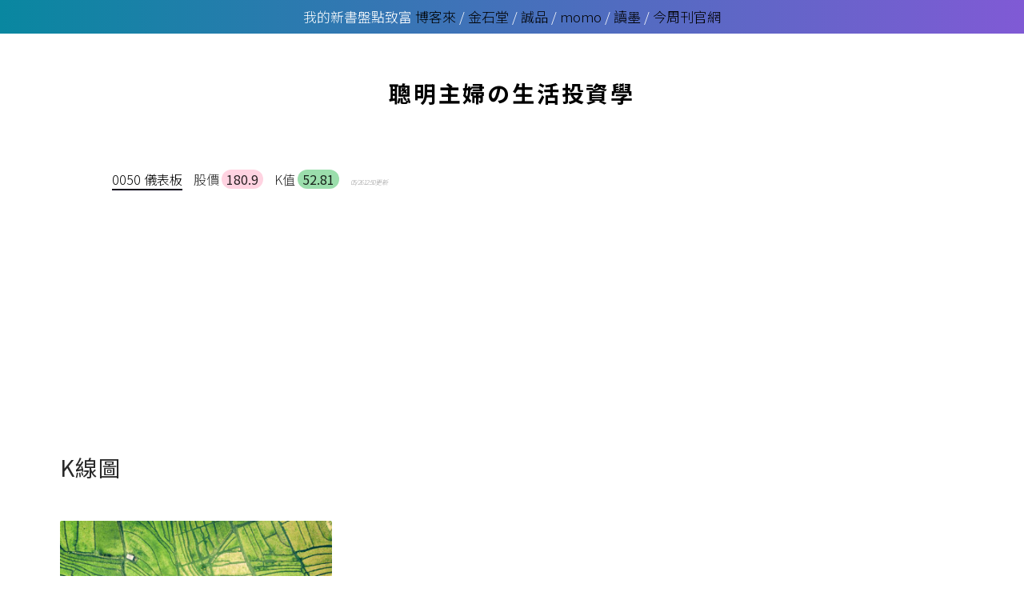

--- FILE ---
content_type: text/html; charset=UTF-8
request_url: https://wisehomemaker.com/tag/k%E7%B7%9A%E5%9C%96/
body_size: 4867
content:
<!doctype html>
<html lang="zh-TW">
<head>
	<meta charset="UTF-8" />
    <meta name="viewport" content="width=device-width, height=device-height, initial-scale=1, maximum-scale=1, user-scalable=no">
    <link href="https://fonts.googleapis.com/css?family=Noto+Sans+TC:100,300,400,500,700&display=swap" rel="stylesheet">
	<title>K線圖 &#8211; 聰明主婦の生活投資學</title>
<meta name='robots' content='max-image-preview:large' />
	<style>img:is([sizes="auto" i], [sizes^="auto," i]) { contain-intrinsic-size: 3000px 1500px }</style>
	<link rel='dns-prefetch' href='//code.jquery.com' />
<link rel='dns-prefetch' href='//cdnjs.cloudflare.com' />
<link rel="alternate" type="application/rss+xml" title="訂閱《聰明主婦の生活投資學》&raquo; 標籤〈K線圖〉的資訊提供" href="https://wisehomemaker.com/tag/k%e7%b7%9a%e5%9c%96/feed/" />
<style id='classic-theme-styles-inline-css' type='text/css'>
/*! This file is auto-generated */
.wp-block-button__link{color:#fff;background-color:#32373c;border-radius:9999px;box-shadow:none;text-decoration:none;padding:calc(.667em + 2px) calc(1.333em + 2px);font-size:1.125em}.wp-block-file__button{background:#32373c;color:#fff;text-decoration:none}
</style>
<link rel='stylesheet' id='activecampaign-form-block-css' href='https://wisehomemaker.com/wp-content/plugins/activecampaign-subscription-forms/activecampaign-form-block/build/style-index.css?ver=1763268171' type='text/css' media='all' />
<style id='global-styles-inline-css' type='text/css'>
:root{--wp--preset--aspect-ratio--square: 1;--wp--preset--aspect-ratio--4-3: 4/3;--wp--preset--aspect-ratio--3-4: 3/4;--wp--preset--aspect-ratio--3-2: 3/2;--wp--preset--aspect-ratio--2-3: 2/3;--wp--preset--aspect-ratio--16-9: 16/9;--wp--preset--aspect-ratio--9-16: 9/16;--wp--preset--color--black: #000000;--wp--preset--color--cyan-bluish-gray: #abb8c3;--wp--preset--color--white: #ffffff;--wp--preset--color--pale-pink: #f78da7;--wp--preset--color--vivid-red: #cf2e2e;--wp--preset--color--luminous-vivid-orange: #ff6900;--wp--preset--color--luminous-vivid-amber: #fcb900;--wp--preset--color--light-green-cyan: #7bdcb5;--wp--preset--color--vivid-green-cyan: #00d084;--wp--preset--color--pale-cyan-blue: #8ed1fc;--wp--preset--color--vivid-cyan-blue: #0693e3;--wp--preset--color--vivid-purple: #9b51e0;--wp--preset--gradient--vivid-cyan-blue-to-vivid-purple: linear-gradient(135deg,rgba(6,147,227,1) 0%,rgb(155,81,224) 100%);--wp--preset--gradient--light-green-cyan-to-vivid-green-cyan: linear-gradient(135deg,rgb(122,220,180) 0%,rgb(0,208,130) 100%);--wp--preset--gradient--luminous-vivid-amber-to-luminous-vivid-orange: linear-gradient(135deg,rgba(252,185,0,1) 0%,rgba(255,105,0,1) 100%);--wp--preset--gradient--luminous-vivid-orange-to-vivid-red: linear-gradient(135deg,rgba(255,105,0,1) 0%,rgb(207,46,46) 100%);--wp--preset--gradient--very-light-gray-to-cyan-bluish-gray: linear-gradient(135deg,rgb(238,238,238) 0%,rgb(169,184,195) 100%);--wp--preset--gradient--cool-to-warm-spectrum: linear-gradient(135deg,rgb(74,234,220) 0%,rgb(151,120,209) 20%,rgb(207,42,186) 40%,rgb(238,44,130) 60%,rgb(251,105,98) 80%,rgb(254,248,76) 100%);--wp--preset--gradient--blush-light-purple: linear-gradient(135deg,rgb(255,206,236) 0%,rgb(152,150,240) 100%);--wp--preset--gradient--blush-bordeaux: linear-gradient(135deg,rgb(254,205,165) 0%,rgb(254,45,45) 50%,rgb(107,0,62) 100%);--wp--preset--gradient--luminous-dusk: linear-gradient(135deg,rgb(255,203,112) 0%,rgb(199,81,192) 50%,rgb(65,88,208) 100%);--wp--preset--gradient--pale-ocean: linear-gradient(135deg,rgb(255,245,203) 0%,rgb(182,227,212) 50%,rgb(51,167,181) 100%);--wp--preset--gradient--electric-grass: linear-gradient(135deg,rgb(202,248,128) 0%,rgb(113,206,126) 100%);--wp--preset--gradient--midnight: linear-gradient(135deg,rgb(2,3,129) 0%,rgb(40,116,252) 100%);--wp--preset--font-size--small: 13px;--wp--preset--font-size--medium: 20px;--wp--preset--font-size--large: 36px;--wp--preset--font-size--x-large: 42px;--wp--preset--spacing--20: 0.44rem;--wp--preset--spacing--30: 0.67rem;--wp--preset--spacing--40: 1rem;--wp--preset--spacing--50: 1.5rem;--wp--preset--spacing--60: 2.25rem;--wp--preset--spacing--70: 3.38rem;--wp--preset--spacing--80: 5.06rem;--wp--preset--shadow--natural: 6px 6px 9px rgba(0, 0, 0, 0.2);--wp--preset--shadow--deep: 12px 12px 50px rgba(0, 0, 0, 0.4);--wp--preset--shadow--sharp: 6px 6px 0px rgba(0, 0, 0, 0.2);--wp--preset--shadow--outlined: 6px 6px 0px -3px rgba(255, 255, 255, 1), 6px 6px rgba(0, 0, 0, 1);--wp--preset--shadow--crisp: 6px 6px 0px rgba(0, 0, 0, 1);}:where(.is-layout-flex){gap: 0.5em;}:where(.is-layout-grid){gap: 0.5em;}body .is-layout-flex{display: flex;}.is-layout-flex{flex-wrap: wrap;align-items: center;}.is-layout-flex > :is(*, div){margin: 0;}body .is-layout-grid{display: grid;}.is-layout-grid > :is(*, div){margin: 0;}:where(.wp-block-columns.is-layout-flex){gap: 2em;}:where(.wp-block-columns.is-layout-grid){gap: 2em;}:where(.wp-block-post-template.is-layout-flex){gap: 1.25em;}:where(.wp-block-post-template.is-layout-grid){gap: 1.25em;}.has-black-color{color: var(--wp--preset--color--black) !important;}.has-cyan-bluish-gray-color{color: var(--wp--preset--color--cyan-bluish-gray) !important;}.has-white-color{color: var(--wp--preset--color--white) !important;}.has-pale-pink-color{color: var(--wp--preset--color--pale-pink) !important;}.has-vivid-red-color{color: var(--wp--preset--color--vivid-red) !important;}.has-luminous-vivid-orange-color{color: var(--wp--preset--color--luminous-vivid-orange) !important;}.has-luminous-vivid-amber-color{color: var(--wp--preset--color--luminous-vivid-amber) !important;}.has-light-green-cyan-color{color: var(--wp--preset--color--light-green-cyan) !important;}.has-vivid-green-cyan-color{color: var(--wp--preset--color--vivid-green-cyan) !important;}.has-pale-cyan-blue-color{color: var(--wp--preset--color--pale-cyan-blue) !important;}.has-vivid-cyan-blue-color{color: var(--wp--preset--color--vivid-cyan-blue) !important;}.has-vivid-purple-color{color: var(--wp--preset--color--vivid-purple) !important;}.has-black-background-color{background-color: var(--wp--preset--color--black) !important;}.has-cyan-bluish-gray-background-color{background-color: var(--wp--preset--color--cyan-bluish-gray) !important;}.has-white-background-color{background-color: var(--wp--preset--color--white) !important;}.has-pale-pink-background-color{background-color: var(--wp--preset--color--pale-pink) !important;}.has-vivid-red-background-color{background-color: var(--wp--preset--color--vivid-red) !important;}.has-luminous-vivid-orange-background-color{background-color: var(--wp--preset--color--luminous-vivid-orange) !important;}.has-luminous-vivid-amber-background-color{background-color: var(--wp--preset--color--luminous-vivid-amber) !important;}.has-light-green-cyan-background-color{background-color: var(--wp--preset--color--light-green-cyan) !important;}.has-vivid-green-cyan-background-color{background-color: var(--wp--preset--color--vivid-green-cyan) !important;}.has-pale-cyan-blue-background-color{background-color: var(--wp--preset--color--pale-cyan-blue) !important;}.has-vivid-cyan-blue-background-color{background-color: var(--wp--preset--color--vivid-cyan-blue) !important;}.has-vivid-purple-background-color{background-color: var(--wp--preset--color--vivid-purple) !important;}.has-black-border-color{border-color: var(--wp--preset--color--black) !important;}.has-cyan-bluish-gray-border-color{border-color: var(--wp--preset--color--cyan-bluish-gray) !important;}.has-white-border-color{border-color: var(--wp--preset--color--white) !important;}.has-pale-pink-border-color{border-color: var(--wp--preset--color--pale-pink) !important;}.has-vivid-red-border-color{border-color: var(--wp--preset--color--vivid-red) !important;}.has-luminous-vivid-orange-border-color{border-color: var(--wp--preset--color--luminous-vivid-orange) !important;}.has-luminous-vivid-amber-border-color{border-color: var(--wp--preset--color--luminous-vivid-amber) !important;}.has-light-green-cyan-border-color{border-color: var(--wp--preset--color--light-green-cyan) !important;}.has-vivid-green-cyan-border-color{border-color: var(--wp--preset--color--vivid-green-cyan) !important;}.has-pale-cyan-blue-border-color{border-color: var(--wp--preset--color--pale-cyan-blue) !important;}.has-vivid-cyan-blue-border-color{border-color: var(--wp--preset--color--vivid-cyan-blue) !important;}.has-vivid-purple-border-color{border-color: var(--wp--preset--color--vivid-purple) !important;}.has-vivid-cyan-blue-to-vivid-purple-gradient-background{background: var(--wp--preset--gradient--vivid-cyan-blue-to-vivid-purple) !important;}.has-light-green-cyan-to-vivid-green-cyan-gradient-background{background: var(--wp--preset--gradient--light-green-cyan-to-vivid-green-cyan) !important;}.has-luminous-vivid-amber-to-luminous-vivid-orange-gradient-background{background: var(--wp--preset--gradient--luminous-vivid-amber-to-luminous-vivid-orange) !important;}.has-luminous-vivid-orange-to-vivid-red-gradient-background{background: var(--wp--preset--gradient--luminous-vivid-orange-to-vivid-red) !important;}.has-very-light-gray-to-cyan-bluish-gray-gradient-background{background: var(--wp--preset--gradient--very-light-gray-to-cyan-bluish-gray) !important;}.has-cool-to-warm-spectrum-gradient-background{background: var(--wp--preset--gradient--cool-to-warm-spectrum) !important;}.has-blush-light-purple-gradient-background{background: var(--wp--preset--gradient--blush-light-purple) !important;}.has-blush-bordeaux-gradient-background{background: var(--wp--preset--gradient--blush-bordeaux) !important;}.has-luminous-dusk-gradient-background{background: var(--wp--preset--gradient--luminous-dusk) !important;}.has-pale-ocean-gradient-background{background: var(--wp--preset--gradient--pale-ocean) !important;}.has-electric-grass-gradient-background{background: var(--wp--preset--gradient--electric-grass) !important;}.has-midnight-gradient-background{background: var(--wp--preset--gradient--midnight) !important;}.has-small-font-size{font-size: var(--wp--preset--font-size--small) !important;}.has-medium-font-size{font-size: var(--wp--preset--font-size--medium) !important;}.has-large-font-size{font-size: var(--wp--preset--font-size--large) !important;}.has-x-large-font-size{font-size: var(--wp--preset--font-size--x-large) !important;}
:where(.wp-block-post-template.is-layout-flex){gap: 1.25em;}:where(.wp-block-post-template.is-layout-grid){gap: 1.25em;}
:where(.wp-block-columns.is-layout-flex){gap: 2em;}:where(.wp-block-columns.is-layout-grid){gap: 2em;}
:root :where(.wp-block-pullquote){font-size: 1.5em;line-height: 1.6;}
</style>
<link rel='stylesheet' id='normalize-style-css' href='https://cdnjs.cloudflare.com/ajax/libs/normalize/8.0.1/normalize.min.css?ver=d9f20d68f81aa43fedf66c6f1e897270' type='text/css' media='all' />
<link rel='stylesheet' id='wh-style-css' href='https://wisehomemaker.com/wp-content/themes/w/css/style-7b41e8ee83.css' type='text/css' media='all' />

        <script data-ad-client="ca-pub-0139842686857411" async src="https://pagead2.googlesyndication.com/pagead/js/adsbygoogle.js"></script>
    <script async src="https://www.googletagmanager.com/gtag/js?id=UA-147549795-1"></script>
    <script>window.dataLayer = window.dataLayer || [];function gtag(){dataLayer.push(arguments);}gtag('js', new Date());gtag('config', 'UA-147549795-1');</script>
    </head>

<body class="archive tag tag-k tag-88 wp-embed-responsive wp-theme-w">
<style>
#message {
    display: block;
    color: #fff;
    font-size: .85em;
    text-align: center;
    line-height: 1.3;
    background-image: linear-gradient(to right, #0987A0, #805AD5);
    padding: 10px 5px;
    margin-bottom: 10px;
}
#message b {
    font-weight: normal;
    text-decoration: underline;
}
</style>
<div id="message">我的新書盤點致富 <a href="https://bookstw.link/6293zg" target="_blank" rel="nofollow">博客來</a> / <a href="https://bttoday.pse.is/629423" target="_blank" rel="nofollow">金石堂</a> / <a href="https://eslite.me/62946y" target="_blank" rel="nofollow">誠品</a> / <a href="https://bttoday.pse.is/62948s" target="_blank" rel="nofollow">momo</a> / <a href="https://bttoday.pse.is/629482" target="_blank" rel="nofollow">讀墨</a> / <a href="https://bttoday.pse.is/6294a2" target="_blank" rel="nofollow">今周刊官網</a></div>
<div id="page" class="site">

    <header id="masthead" class="sticky-header">
        <div class="flex">
            <a class="site-title" href="https://wisehomemaker.com/" rel="home">聰明主婦の生活投資學</a>
                    </div>
    </header>
    
            <aside class="g-ticker">
        <a class="symbol" href="/0050-etf-dashboard/">0050 儀表板</a>
        <span>股價<b class="up">180.9</b></span>
        <span>K值<b>52.81</b></span>
        <i>05/26 12:50 更新</i>
    </aside>
    
	<div id="content" class="site-content">

    <main id="main" class="site-main">
    
        <header class="page-header">
            <h1 class="page-title">K線圖</h1>
        </header>

        
        <div class="posts-hentry">
            
<article id="post-923">
    <div class="thumb">
        <a href="https://wisehomemaker.com/%e6%8a%80%e8%a1%93%e5%88%86%e6%9e%90k%e7%b7%9a%e5%9c%96/"><img srcset="https://storage.googleapis.com/wh-wp/62bbb9f9-k-768x432.jpg 768w, https://storage.googleapis.com/wh-wp/62bbb9f9-k-1240x698.jpg 1240w, https://storage.googleapis.com/wh-wp/62bbb9f9-k-300x169.jpg 300w, https://storage.googleapis.com/wh-wp/62bbb9f9-k-1024x576.jpg 1024w, https://storage.googleapis.com/wh-wp/62bbb9f9-k-1536x864.jpg 1536w, https://storage.googleapis.com/wh-wp/62bbb9f9-k-2048x1152.jpg 2048w, https://storage.googleapis.com/wh-wp/62bbb9f9-k-1568x882.jpg 1568w" sizes="(max-width: 768px) 100vw, 768px" /></a>
    </div>
    <div class="title">
        <h2><a href="https://wisehomemaker.com/%e6%8a%80%e8%a1%93%e5%88%86%e6%9e%90k%e7%b7%9a%e5%9c%96/">【技術分析】什麼是K線圖 ? 什麼是江波圖?K線圖怎麼看 ?3分鐘學看盤!</a></h2>
    </div>
</article>
        </div>

            </main>

    <aside class="site-aside">

        <section class="fanpage">
            <iframe src="https://www.facebook.com/plugins/page.php?href=https%3A%2F%2Fwww.facebook.com%2Fwisehomemaker%2F&tabs=timeline&width=336&height=500&small_header=true&adapt_container_width=true&hide_cover=false&show_facepile=false&appId=250062538338897" height="500" style="width:336px;border:none;overflow:hidden" scrolling="no" frameborder="0" allowTransparency="true" allow="encrypted-media" loading="lazy"></iframe>
        </section>
        
    </aside>

	</div><!-- #content -->

    
	<footer id="colophon" class="site-footer">
				
        <div class="site-info">
            <div class="f">
                <div>
                    <h4>關於聰明主婦</h4>
                    <p>我是聰明主婦，我的目標是陪伴你穿越金錢的迷霧，建構踏實的財務基礎，建立自由的金錢觀，過上平衡喜悅的自在人生!</p>
                    <p>✉️  Email 聯絡我: <a href="mailto:hello@wisehomemaker.com">hello@wisehomemaker.com</a></p>
                    <p><a href="/about/">更多關於我的自介</a></p>
                </div>
                
                <div>
                    <h4>免責聲明</h4>
                    <p>本站數據資料和內容為個人心得與經驗分享，皆不構成本站對買賣或持有任何證券/金融產品的推薦意圖，亦不保證資料絕對正確，如有任何意見或指教，歡迎私訊與我聯絡。</p>
                </div>
                
                <div>
                    <h4>投資理財工具</h4>
                    <ul>
                        <li><a href="/annualized-rate-of-return-calculator/">年化報酬率計算機</a></li>
                        <li><a href="/0050-etf-dashboard/">0050 即時投資數據</a></li>
                        <li><a href="/0056-etf-dashboard/">0056 即時投資數據</a></li>
                        <li><a href="/firstrade-%e7%b7%9a%e4%b8%8a%e9%96%8b%e6%88%b6%e6%95%99%e5%ad%b8/">美股海外券商開戶教學</a></li>
                    </ul>
                </div>
                
                <div>
                    <h4>Follow Me</h4>
                    <ul>
                        <li><a href="https://anyutw39662.activehosted.com/f/1" rel="nofollow noopener" target="_blank">訂閱免費電子報</a></li>
                        <li><a href="https://www.facebook.com/wisehomemaker/" rel="nofollow noopener" target="_blank">Facebook 粉絲專頁</a></li>
                        <li><a href="https://www.instagram.com/wisehomemaker/" rel="nofollow noopener" target="_blank">IG Instagram</a></li>
                        <li><a href="https://podcasts.apple.com/tw/podcast/%E8%81%B0%E6%98%8E%E7%94%9F%E6%B4%BB%E6%8A%95%E8%B3%87%E5%AD%B8/id1740507134" rel="nofollow noopener" target="_blank">Podcast</a></li>
                        <li><a href="https://line.me/ti/g2/kZXDx5dhPUKcVwSvfu_PxGJw-sTFsmqd8X8CNA" rel="nofollow noopener" target="_blank">LINE: 生活雜貨鋪</a></li>
                        <li><a href="https://www.threads.net/@wisehomemaker" rel="nofollow noopener" target="_blank">Threads</a></li>
                        <li><a href="https://www.youtube.com/@user-yy3hm4ti4n" rel="nofollow noopener" target="_blank">YouTube</a></li>
                                                                    </ul>
                </div>
            </div>

            <div class="site-name"><a href="/">聰明主婦の生活投資學</a></div>

		</div>

	</footer>

</div><!-- #page -->

<script type="speculationrules">
{"prefetch":[{"source":"document","where":{"and":[{"href_matches":"\/*"},{"not":{"href_matches":["\/wp-*.php","\/wp-admin\/*","\/wp-content\/uploads\/*","\/wp-content\/*","\/wp-content\/plugins\/*","\/wp-content\/themes\/w\/*","\/*\\?(.+)"]}},{"not":{"selector_matches":"a[rel~=\"nofollow\"]"}},{"not":{"selector_matches":".no-prefetch, .no-prefetch a"}}]},"eagerness":"conservative"}]}
</script>
<script type="text/javascript" id="site_tracking-js-extra">
/* <![CDATA[ */
var php_data = {"ac_settings":{"tracking_actid":null,"site_tracking_default":1},"user_email":""};
/* ]]> */
</script>
<script type="text/javascript" src="https://wisehomemaker.com/wp-content/plugins/activecampaign-subscription-forms/site_tracking.js?ver=d9f20d68f81aa43fedf66c6f1e897270" id="site_tracking-js"></script>
<script type="text/javascript" src="https://code.jquery.com/jquery-3.5.1.min.js" id="jquery-js"></script>
<script type="text/javascript" src="https://wisehomemaker.com/wp-content/themes/w/js/script.c666482f803eec2fa2d8.js" id="wh-script-js"></script>



</body>
</html>


--- FILE ---
content_type: text/html; charset=utf-8
request_url: https://www.google.com/recaptcha/api2/aframe
body_size: 224
content:
<!DOCTYPE HTML><html><head><meta http-equiv="content-type" content="text/html; charset=UTF-8"></head><body><script nonce="HZYGNHfw3sXzbh-9pc67ng">/** Anti-fraud and anti-abuse applications only. See google.com/recaptcha */ try{var clients={'sodar':'https://pagead2.googlesyndication.com/pagead/sodar?'};window.addEventListener("message",function(a){try{if(a.source===window.parent){var b=JSON.parse(a.data);var c=clients[b['id']];if(c){var d=document.createElement('img');d.src=c+b['params']+'&rc='+(localStorage.getItem("rc::a")?sessionStorage.getItem("rc::b"):"");window.document.body.appendChild(d);sessionStorage.setItem("rc::e",parseInt(sessionStorage.getItem("rc::e")||0)+1);localStorage.setItem("rc::h",'1768435997851');}}}catch(b){}});window.parent.postMessage("_grecaptcha_ready", "*");}catch(b){}</script></body></html>

--- FILE ---
content_type: text/css
request_url: https://wisehomemaker.com/wp-content/themes/w/css/style-7b41e8ee83.css
body_size: 2701
content:
body,html{font-family:'Noto Sans TC',sans-serif;margin:0;padding:0;text-rendering:optimizeLegibility;-webkit-font-smoothing:antialiased;color:rgba(0,0,0,.84);position:relative;min-height:100vh;font-size:20px;font-weight:300;line-height:1.8;-webkit-box-sizing:border-box;box-sizing:border-box;word-break:break-word}h1,h2,h3{font-weight:400;line-height:1.2;margin:0}strong{font-weight:400}a{color:#000;text-decoration:none}a.hl{background-color:#fff0f5!important;border-bottom:1px solid rgba(0,0,0,.2)!important}a.hl:hover{background-color:#ffbcbc!important;border-bottom-color:#1a1a1a!important}a.hl b{font-weight:500!important;color:#ff6363!important}img,svg{vertical-align:middle}ol,ul{padding-left:25px}ul{list-style:circle}input,select:focus,textarea{font-size:12px}input:disabled{opacity:1}hr{border:3px solid #f2f2f2;margin:2em 0}table{margin:auto;border-collapse:collapse}td{border:1px solid rgba(0,0,0,.84);padding:.3em}blockquote{border-left:4px solid #ffcb8e;margin:0;padding-left:12px}.input:disabled{color:#222}.pagination{margin:10px 0 30px;font-size:.82em}.pagination h2{font-size:10px;margin-bottom:10px;letter-spacing:2px;font-weight:100}.pagination .nav-links>*{background:#333;color:#fff;display:inline-block;border-radius:20px;width:2em;text-align:center;line-height:2;margin-right:3px}.pagination .nav-links>.current{background:#666}.pagination .nav-links>:last-child{margin-right:0}body.archive .site-content,body.home .site-content,body.search .site-content{display:-webkit-box;display:-ms-flexbox;display:flex;-ms-flex-wrap:wrap;flex-wrap:wrap;max-width:1200px;margin:0 auto;padding:0 20px}body.archive .site-aside,body.home .site-aside,body.search .site-aside{margin:0 auto 0 40px;max-width:336px;min-width:336px;font-size:15px;line-height:1.68}body.archive .site-aside>*,body.home .site-aside>*,body.search .site-aside>*{margin-bottom:30px}body.archive .site-aside>:last-child,body.home .site-aside>:last-child,body.search .site-aside>:last-child{margin-bottom:0}body.archive .site-aside a,body.home .site-aside a,body.search .site-aside a{background-color:rgba(187,239,253,.3);border-bottom:1px solid rgba(0,0,0,.2);color:#1a1a1a}body.archive .site-aside a:hover,body.home .site-aside a:hover,body.search .site-aside a:hover{background-color:#bbeffd;border-bottom-color:#1a1a1a}body.archive .site-aside p,body.home .site-aside p,body.search .site-aside p{margin:0}body.archive .site-aside h2,body.home .site-aside h2,body.search .site-aside h2{font-weight:300;color:#000;font-size:1.2em;letter-spacing:.1em;margin-bottom:15px}body.archive .site-aside .tags>div,body.home .site-aside .tags>div,body.search .site-aside .tags>div{margin-bottom:-10px}body.archive .site-aside .tags a,body.home .site-aside .tags a,body.search .site-aside .tags a{margin:0 10px 10px 0;display:inline-block}body.archive .site-aside .fanpage,body.home .site-aside .fanpage,body.search .site-aside .fanpage{text-align:center}body.archive .site-aside .fanpage iframe,body.home .site-aside .fanpage iframe,body.search .site-aside .fanpage iframe{max-width:100%}body.archive .site-aside li,body.home .site-aside li,body.search .site-aside li{margin-bottom:5px}body.archive .site-aside li:last-child,body.home .site-aside li:last-child,body.search .site-aside li:last-child{margin-bottom:0}body.archive .site-main,body.home .site-main,body.search .site-main{-webkit-box-sizing:border-box;box-sizing:border-box;margin:0 auto;max-width:740px}body.archive .page-header,body.home .page-header,body.search .page-header{margin-bottom:50px}body.archive .page-title,body.home .page-title,body.search .page-title{font-size:1.4em;font-weight:400;letter-spacing:.05em}body.archive .page-desc,body.home .page-desc,body.search .page-desc{margin:-20px 0 50px;border-radius:2px}body.page .site-main h1{color:#000;font-weight:600;text-align:center;font-size:40px}body.page #masthead{position:static;position:initial;padding:0;margin:30px 0}body.page #masthead .site-title{color:#92817a;font-size:20px;font-weight:100}.sticky-header-sentinel{position:absolute;left:0;right:0;visibility:hidden;pointer-events:none}body.single-post #masthead{position:-webkit-sticky;position:sticky}#masthead{text-align:center;padding:22px 0;-webkit-transition:all .2s ease-in-out;transition:all .2s ease-in-out;margin:38px 0 58px;top:0;background-color:#fff;z-index:2;line-height:1}#masthead .site-title{color:#000;font-size:28px;letter-spacing:.1em;font-weight:700;white-space:nowrap}#masthead a{color:#000}#masthead .post-title{display:none;font-size:14px;padding:0 5px}#masthead .post-share{display:none;-webkit-box-flex:1;-ms-flex-positive:1;flex-grow:1;text-align:right;line-height:0;white-space:nowrap}#masthead .post-share svg{height:16px;margin:0 6px}#masthead.sticky-stuck{border-bottom:1px solid #f5f5f5}#masthead.sticky-stuck .site-title{font-size:14px}#masthead.sticky-stuck .flex{max-width:1020px;margin:0 auto;display:-webkit-box;display:-ms-flexbox;display:flex;-webkit-box-align:baseline;-ms-flex-align:baseline;align-items:baseline;padding:0 10px}#masthead.sticky-stuck .post-title{display:block;letter-spacing:-.03em;text-overflow:ellipsis;white-space:nowrap;overflow:hidden}#masthead.sticky-stuck .post-share{display:block}#colophon{font-size:18px;margin:60px 0 40px}#colophon .widget-area{max-width:728px;margin:0 auto;padding-right:24px;padding-left:24px;-webkit-box-sizing:border-box;box-sizing:border-box}#colophon .site-info{-webkit-box-sizing:border-box;box-sizing:border-box;padding:0 20px;color:#000}#colophon .site-info .f{display:-webkit-box;display:-ms-flexbox;display:flex;-ms-flex-wrap:wrap;flex-wrap:wrap;-webkit-box-pack:space-evenly;-ms-flex-pack:space-evenly;justify-content:space-evenly;max-width:1080px;margin:0 auto;font-size:14px}#colophon .site-info .f>*{max-width:268px;margin:1em 0}#colophon .site-info .f h4{font-weight:500;letter-spacing:.05em;font-size:16px;margin:0 0 6px}#colophon .site-info .f p{margin:8px 0}#colophon .site-info .f ul{list-style:none;margin:0;padding:0;line-height:2.5}#colophon .site-info .f a{background-color:rgba(187,239,253,.3);border-bottom:1px solid rgba(0,0,0,.2);color:#1a1a1a}#colophon .site-info .f a:hover{background-color:#bbeffd;border-bottom-color:#1a1a1a}#colophon .site-name{max-width:1080px;margin:70px auto 0;text-align:center}#colophon .site-name a{color:#000;font-size:28px;font-weight:700;letter-spacing:.1em}article.hentry .entry-content,article.hentry .entry-footer,article.hentry .entry-header{max-width:750px;margin:0 auto;padding-right:24px;padding-left:24px;-webkit-box-sizing:border-box;box-sizing:border-box}article.hentry .entry-meta{color:#9e9e9e;font-size:.7em;margin:1em 0}article.hentry .entry-content{margin-top:2em}article.hentry .entry-content a{background-color:rgba(187,239,253,.3);border-bottom:1px solid rgba(0,0,0,.2);color:#1a1a1a}article.hentry .entry-content a:hover{background-color:#bbeffd;border-bottom-color:#1a1a1a}article.hentry h1{font-size:1.9em}article.hentry h2{font-size:1.5em;margin-top:1.95em;margin-bottom:-.28em}article.hentry h3{font-size:1.2em;margin-top:1.65em;margin-bottom:-.28em}article.hentry p{margin-top:1.28em}article.hentry figure{margin-top:2em;margin-bottom:2em;margin-left:calc(-50vw + 50%);width:100vw;text-align:center}article.hentry figcaption{color:rgba(0,0,0,.54);font-weight:400;line-height:1.4;margin-top:.6em;font-size:.7em}article.hentry img{border-radius:2px;width:auto;height:auto;max-width:100%}article.hentry .tags-links{margin-top:25px}article.hentry .tags-links a{background:rgba(0,0,0,.05);display:inline-block;color:rgba(0,0,0,.54)!important;padding:5px 10px;border-radius:3px;font-weight:400;font-size:.7em;margin:0 8px 8px 0}article.hentry .post-share{margin:28px 0 36px}article.hentry.has-post-thumbnail .entry-header{width:100%;max-width:-webkit-max-content;max-width:-moz-max-content;max-width:max-content;padding:0;position:relative}article.hentry.has-post-thumbnail .entry-header .thumbnail{position:relative}article.hentry.has-post-thumbnail .entry-header .thumbnail::before{content:"";display:block;height:100%;width:100%;position:absolute;top:0;left:0;background:rgba(10,0,0,.3)}article.hentry.has-post-thumbnail .entry-header img{width:100vw;max-height:100vh;-o-object-fit:cover;object-fit:cover;-o-object-position:center;object-position:center}article.hentry.has-post-thumbnail .entry-title{max-width:900px;margin:0 auto;padding:0 24px;-webkit-box-sizing:border-box;box-sizing:border-box;z-index:1;line-height:1.3}article.hentry.has-post-thumbnail .entry-meta,article.hentry.has-post-thumbnail .entry-share{max-width:750px;margin:0 auto;padding-right:24px;padding-left:24px;-webkit-box-sizing:border-box;box-sizing:border-box;margin-top:20px}article.hentry.has-post-thumbnail h1{position:absolute;top:50%;-webkit-transform:translateY(-80%);transform:translateY(-80%);left:0;right:0;text-align:center;color:#fff}.post-share{font-weight:100;display:-webkit-box;display:-ms-flexbox;display:flex;-webkit-box-pack:space-evenly;-ms-flex-pack:space-evenly;justify-content:space-evenly}.post-share svg{height:1.2em;fill:#222;opacity:.8}.post-share svg:hover{opacity:1}.post-share svg.fb{fill:#4267b2}.post-share svg.ln{fill:#00b900}.post-share svg.pk{fill:#e88d43}.post-share svg.tt{fill:#4ab3f4}#footer-recommendation{max-width:1240px;margin:40px auto 0;padding:0 20px;font-size:14px;font-weight:100}#footer-recommendation h2{font-weight:300;color:#000;letter-spacing:.1em;margin-bottom:15px}#footer-recommendation #footer-nav::before{content:"";display:block;border-top:1px solid #eee;border-bottom:1px solid #eee;height:1px;margin-bottom:25px}#footer-recommendation #footer-nav::after{content:"";display:block;border-top:1px solid #eee;border-bottom:1px solid #eee;height:1px;margin-top:25px}#footer-recommendation #footer-nav>*{display:grid;grid-template-columns:repeat(auto-fit,minmax(80px,1fr));grid-gap:25px;grid-auto-flow:dense;line-height:1.6}.grid-list{display:grid;grid-template-columns:repeat(auto-fit,minmax(320px,auto));grid-gap:25px;grid-auto-flow:dense;max-width:1240px;margin:0 auto;padding:0 20px}section.tags a{margin:0 10px 10px 0}#home{font-size:15px}.posts-hentry{font-size:18px}.posts-hentry article{position:relative;margin:0 auto;padding-bottom:50px;-webkit-column-break-inside:avoid;page-break-inside:avoid;-moz-column-break-inside:avoid;break-inside:avoid;page-break-inside:avoid}.posts-hentry article a{color:#212121}.posts-hentry .thumb{overflow:hidden;margin-bottom:20px}.posts-hentry h2{font-size:.92em;line-height:1.4;font-weight:400}.posts-hentry img{-webkit-transition:-webkit-transform 1s ease;transition:-webkit-transform 1s ease;transition:transform 1s ease;transition:transform 1s ease,-webkit-transform 1s ease;-o-object-fit:cover;object-fit:cover;-o-object-position:center;object-position:center;width:100%;border-radius:2px}.posts-hentry img:hover{-webkit-transform:scale(1.1,1.1);transform:scale(1.1,1.1)}.wp-block-button__link{color:#fff;background-color:#32373c;border-radius:9999px;-webkit-box-shadow:none;box-shadow:none;cursor:pointer;display:inline-block;font-size:1.125em;padding:calc(.667em + 2px) calc(1.333em + 2px);text-align:center;text-decoration:none;word-break:break-word;-webkit-box-sizing:border-box;box-sizing:border-box}.error-404{text-align:center}.chart-outer-container{position:relative;-webkit-box-sizing:border-box;box-sizing:border-box;padding:0 20px;width:100%;max-width:1200px;margin:0 auto;overflow-x:auto;overflow-y:hidden}.chart-inner-container{position:relative;height:360px;width:auto}.g-footer-social{margin:2em 0}.g-footer-social a{color:#66347f;background:#e5d1fa}.g-footer-social a:hover{background:#a7f}.g-ticker{max-width:1000px;margin:40px auto;padding:0 20px;font-size:.8em}.g-ticker>*{margin-right:10px}.g-ticker>:last-child{margin-right:0}.g-ticker .symbol{border-bottom:2px solid #07031a}.g-ticker b{margin-left:3px;background:#9bdeac;border-radius:20px;padding:0 6px}.g-ticker b.up{background:#ffd3e1}.g-ticker i{font-size:.5em;letter-spacing:-.1em;color:#999}@media only screen and (min-width:720px){.posts-hentry{-webkit-columns:2;-moz-columns:2;columns:2;grid-column-gap:40px;-webkit-column-gap:40px;-moz-column-gap:40px;column-gap:40px}.posts-hentry article{width:340px}}@media only screen and (max-width:1200px){body.archive .site-main,body.home .site-main,body.search .site-main{width:100%;max-width:100%}body.archive .site-aside,body.home .site-aside,body.search .site-aside{max-width:100%;width:100%;margin:40px 0 0}.posts-hentry article{width:auto}}@media only screen and (max-width:580px){#masthead{margin:18px 0 38px}article.hentry.has-post-thumbnail h1{font-size:1.3em}article.hentry h1{font-size:1.5em}article.hentry h2{font-size:1.35em}article.hentry h3{font-size:1.15em}#colophon .site-info .f>*{max-width:45%}.chart-inner-container{height:280px}}

--- FILE ---
content_type: application/javascript
request_url: https://wisehomemaker.com/wp-content/themes/w/js/script.c666482f803eec2fa2d8.js
body_size: 597
content:
!function(e){var t={};function n(o){if(t[o])return t[o].exports;var r=t[o]={i:o,l:!1,exports:{}};return e[o].call(r.exports,r,r.exports,n),r.l=!0,r.exports}n.m=e,n.c=t,n.d=function(e,t,o){n.o(e,t)||Object.defineProperty(e,t,{enumerable:!0,get:o})},n.r=function(e){"undefined"!=typeof Symbol&&Symbol.toStringTag&&Object.defineProperty(e,Symbol.toStringTag,{value:"Module"}),Object.defineProperty(e,"__esModule",{value:!0})},n.t=function(e,t){if(1&t&&(e=n(e)),8&t)return e;if(4&t&&"object"==typeof e&&e&&e.__esModule)return e;var o=Object.create(null);if(n.r(o),Object.defineProperty(o,"default",{enumerable:!0,value:e}),2&t&&"string"!=typeof e)for(var r in e)n.d(o,r,function(t){return e[t]}.bind(null,r));return o},n.n=function(e){var t=e&&e.__esModule?function(){return e.default}:function(){return e};return n.d(t,"a",t),t},n.o=function(e,t){return Object.prototype.hasOwnProperty.call(e,t)},n.p="",n(n.s=0)}([function(e,t){!function(){if(document.body.classList.contains("single-post")){var e=$("#wpadminbar").height()||0;!function(e,t){if(!window.IntersectionObserver)return;"string"==typeof e&&(e=document.querySelector(e));const n=new IntersectionObserver((function(e,t){for(const t of e){const e=t.boundingClientRect,n=t.target.parentElement.querySelector(".sticky-header"),o=t.rootBounds;e.bottom<o.top&&n.classList.add("sticky-stuck"),e.bottom>=o.top&&e.bottom<o.bottom&&n.classList.remove("sticky-stuck")}}),{rootMargin:t}),o=document.createElement("div");o.classList.add("sticky-header-sentinel"),e.prepend(o),n.observe(o)}("#page",e?"-"+e+"px 0px 0px 0px":"0px 0px 0px 0px")}}()}]);